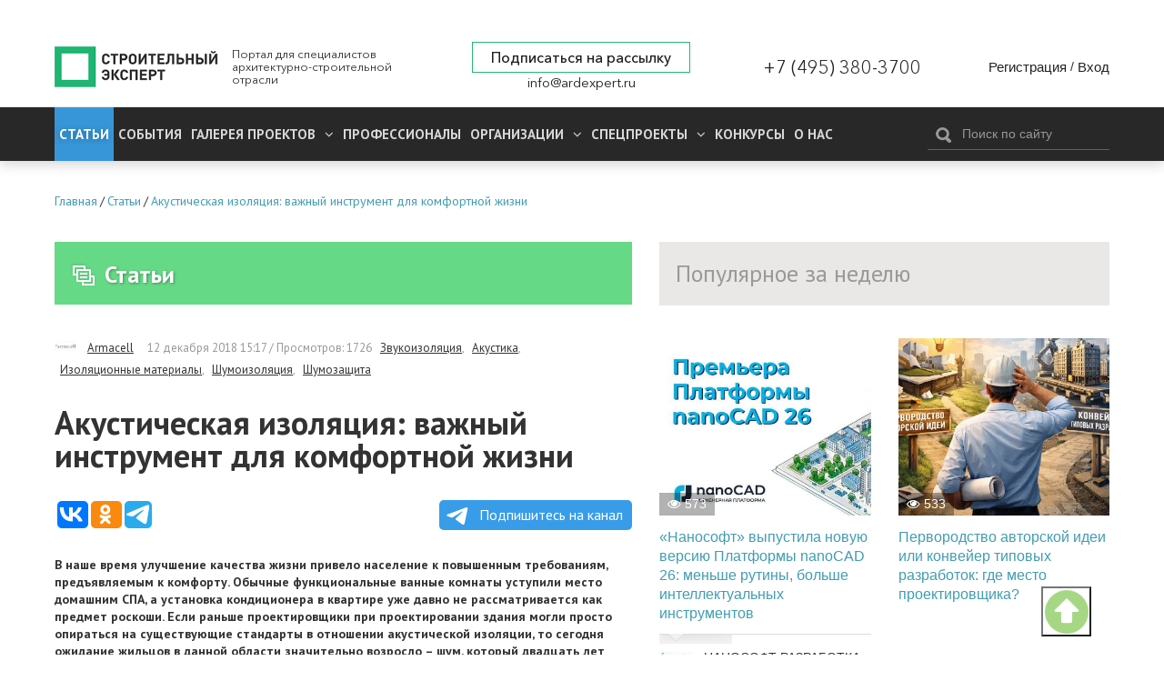

--- FILE ---
content_type: text/html; charset=utf-8
request_url: https://ardexpert.ru/article/14630
body_size: 15142
content:
	<!DOCTYPE html>
	<!--[if lt IE 7]>
	<html class="no-js lt-ie9 lt-ie8 lt-ie7" lang="ru"> <![endif]-->
	<!--[if IE 7]>
	<html class="no-js lt-ie9 lt-ie8" lang="ru"> <![endif]-->
	<!--[if IE 8]>
	<html class="no-js lt-ie9" lang="ru"> <![endif]-->
	<!--[if gt IE 8]><!-->
	<html class="no-js" lang="ru"> <!--<![endif]-->
	<head prefix="og: http://ogp.me/ns# fb: http://ogp.me/ns/fb# article: http://ogp.me/ns/article#">
		<meta name="viewport" content="width=device-width, initial-scale=1.0">
		<meta charset="UTF-8"/>
		<meta name="keywords" content="Звукоизоляция,Акустика,Изоляционные материалы,Шумоизоляция,Шумозащита"/>
					
		<meta name="description" content="В наше время улучшение качества жизни привело население к повышенным требованиям, предъявляемым к комфорту. ..."/>
				<meta property="og:title" content="Акустическая изоляция: важный инструмент для комфортной жизни"/>
		<meta property="og:description" content="В наше время улучшение качества жизни привело население к повышенным требованиям, предъявляемым к комфорту. ..."/>
        <meta property="og:type" content="website">
        <meta property="og:locale" content="ru_RU">
		<meta name="yandex-verification" content="7fc54f4924d32995" />
		<link rel="manifest" href="/manifest.json">

					<script src="https://cdn.onesignal.com/sdks/OneSignalSDK.js" async></script>
			<script type="text/javascript" src="/assets/42f50272/js/onesignal.js"></script>
				
		<link rel="shortcut icon" href="/favicon.ico" type="image/x-icon">

		<link href="//fonts.googleapis.com/css?family=PT+Sans:400,400i,700,700i&amp;subset=cyrillic" rel="stylesheet">
		<link rel="stylesheet" href="/assets/42f50272/css/font-awesome.min.css">
		<link rel="stylesheet" href="/layout/web/css/colorbox.css?v=22">
		<link rel="stylesheet" href="/layout/web/css/app.css?167581122834">
		<link rel="stylesheet" href="/layout/web/css/pravky.css?ver=737">
        <link rel="stylesheet" href="/layout/web/css/form-defaults.css?ver=737">
		<script type="text/javascript" >
			window.onscroll = function() {scrollFunction()};

			function scrollFunction() {
				if (document.body.scrollTop > 20 || document.documentElement.scrollTop > 20) {
					document.getElementById("myBtn").style.display = "block";
				} else {
					document.getElementById("myBtn").style.display = "none";
				}
			}

			// When the user clicks on the button, scroll to the top of the document
			function topFunction() {
				document.body.scrollTop = 0; // For Safari
				document.documentElement.scrollTop = 0; // For Chrome, Firefox, IE and Opera
			}
		</script>
		<!--script src="https://ymetrika.site/ytag.js"></script-->
		<!--[if IE]>
		<link rel="stylesheet" href="/assets/42f50272/css/ie.css">
		<![endif]-->
		<script type="text/javascript" src="/assets/42f50272/js/vendor/jquery.min.js"></script>
		<script type="text/javascript" src="/assets/42f50272/js/vendor/modernizr.min.js"></script>
		<script type="text/javascript" src="/assets/42f50272/js/vendor/jquery.colorbox-min.js"></script>
		<script type="text/javascript" src="/layout/web/js/app.min.js?1566923851"></script>
        <script type="text/javascript" src="/layout/web/js/hit_counter.js?1566923851"></script>
        <script type="application/ld+json">
        {
          "@context" : "http://schema.org",
          "@type" : "Organization",
          "name" : "Строительный Эксперт",
          "url" : "https://ardexpert.ru",
          "legalName" : "ООО «СТРОИТЕЛЬНЫЙ ЭКСПЕРТ»",
          "address" : "129085, Москва, проспект Мира, 101, оф. 224",
          "logo" : "https://ardexpert.ru/layout/images/logo-white.png",
          "email" : "info@ardexpert.ru",
          "telephone" : "+7 (495) 380-37-00",
          "sameAs" : [
            "https://vk.com/ard_expertu",
            "https://www.facebook.com/stroitelnyexpert/",
            "https://twitter.com/ARD_expert",
            "https://plus.google.com/104406943271933890262"
          ]
        }
        </script>

		<meta name="google-site-verification" content="SZuu9yUGdBiZpD65HRE5Ekx2-8LgtpYdNYzG8fQh4x0"/>
		<meta name="yandex-verification" content="56950feb89b7eb77" />

					
		<meta property="article:tag" content="Звукоизоляция" />
<meta property="article:tag" content="Акустика" />
<meta property="article:tag" content="Изоляционные материалы" />
<meta property="article:tag" content="Шумоизоляция" />
<meta property="article:tag" content="Шумозащита" />
<meta property="article:published_time" itemprop="datePublished" content="2018-12-12T15:17:07+03:00" />
<meta property="article:modified_time" itemprop="dateModified" content="2018-12-12T15:17:07+03:00" />
<meta property="article:section" itemprop="articleSection" content="Обзоры и аналитика" />
<link rel="stylesheet" type="text/css" href="/assets/bddfc4ac/owl.theme.default.min.css" />
<link rel="stylesheet" type="text/css" href="/assets/bddfc4ac/owl.carousel.min.css" />
<script type="text/javascript" src="/assets/bddfc4ac/owl.carousel.min.js"></script>
<script type="text/javascript" src="/assets/6e118a27/comments.js"></script>
<script type="text/javascript" src="/assets/2f8bc403/jquery.timeago.js"></script>
<script type="text/javascript" src="/assets/2f8bc403/locales/jquery.timeago.ru.js"></script>
<title>Акустическая изоляция: важный инструмент для комфортной жизни</title>
				

				<script>
			var baseUrl = '';
		</script>
		<!-- Google Tag Manager -->
<script>(function(w,d,s,l,i){w[l]=w[l]||[];w[l].push({'gtm.start':
new Date().getTime(),event:'gtm.js'});var f=d.getElementsByTagName(s)[0],
j=d.createElement(s),dl=l!='dataLayer'?'&l='+l:'';j.async=true;j.src=
'https://www.googletagmanager.com/gtm.js?id='+i+dl;f.parentNode.insertBefore(j,f);
})(window,document,'script','dataLayer','GTM-5HX3XF5');</script>
<!--EndGoogleTagManager -->


	</head>
	<body class="innerpage"><script type="text/javascript">
/*<![CDATA[*/
var ajaxToken = "YUPE_TOKEN=e54f95ed1adf96e2fcdeeee455e92d113cc352ea";
/*]]>*/
</script>

	<!-- Google Tag Manager (noscript) -->
<noscript><iframe src="https://www.googletagmanager.com/ns.html?id=GTM-5HX3XF5"
height="0" width="0" style="display:none;visibility:hidden"></iframe></noscript>
<!-- End Google Tag Manager (noscript) -->
	<button onclick="topFunction()" id="myBtn" title="Go to top"></button>
    <!-- Rating@Mail.ru counter -->
<script type="text/javascript">
var _tmr = window._tmr || (window._tmr = []);
_tmr.push({id: "2806191", type: "pageView", start: (new Date()).getTime()});
(function (d, w, id) {
  if (d.getElementById(id)) return;
  var ts = d.createElement("script"); ts.type = "text/javascript"; ts.async = true; ts.id = id;
  ts.src = (d.location.protocol == "https:" ? "https:" : "http:") + "//top-fwz1.mail.ru/js/code.js";
  var f = function () {var s = d.getElementsByTagName("script")[0]; s.parentNode.insertBefore(ts, s);};
  if (w.opera == "[object Opera]") { d.addEventListener("DOMContentLoaded", f, false); } else { f(); }
})(document, window, "topmailru-code");
</script><noscript><div style="position:absolute;left:-10000px;">
<img src="//top-fwz1.mail.ru/counter?id=2806191;js=na" style="border:0;" height="1" width="1" alt="Рейтинг@Mail.ru" />
</div></noscript>
<!-- //Rating@Mail.ru counter -->

<!-- Yandex.Metrika counter -->
<script type="text/javascript">
    (function (d, w, c) {
        (w[c] = w[c] || []).push(function() {
            try {
                w.yaCounter24091120 = new Ya.Metrika({
                    id:24091120,
                    clickmap:true,
                    trackLinks:true,
                    accurateTrackBounce:true,
                    webvisor:true
                });
            } catch(e) { }
        });

        var n = d.getElementsByTagName("script")[0],
            s = d.createElement("script"),
            f = function () { n.parentNode.insertBefore(s, n); };
        s.type = "text/javascript";
        s.async = true;
        s.src = "https://mc.yandex.ru/metrika/watch.js";

        if (w.opera == "[object Opera]") {
            d.addEventListener("DOMContentLoaded", f, false);
        } else { f(); }
    })(document, window, "yandex_metrika_callbacks");
</script>
<noscript><div><img src="https://mc.yandex.ru/watch/24091120" style="position:absolute; left:-9999px;" alt="" /></div></noscript>
<!-- /Yandex.Metrika counter -->

<script>
  (function(i,s,o,g,r,a,m){i['GoogleAnalyticsObject']=r;i[r]=i[r]||function(){
  (i[r].q=i[r].q||[]).push(arguments)},i[r].l=1*new Date();a=s.createElement(o),
  m=s.getElementsByTagName(o)[0];a.async=1;a.src=g;m.parentNode.insertBefore(a,m)
  })(window,document,'script','https://www.google-analytics.com/analytics.js','ga');

  ga('create', 'UA-48361051-1', 'auto');
  ga('send', 'pageview');

</script>


	<script type="text/javascript" src="/layout/web/js/vendor/jquery.sliderkit.1.9.2.pack.js"></script>


		<div class="b-top-block ">
		
	<!--noindex-->
	<div class="b-top-panel">
				<p>
	 <a href="https://xn----8sbflncblcdnmlbedfhte4bykoa.xn--p1ai/?utm_source=stroy?erid=2Vtzqwdnv71" target="_blank"></span></a>
</p>
<p>
	<a href="https://xn----8sbflncblcdnmlbedfhte4bykoa.xn--p1ai/?utm_source=stroy" target="_blank"></a>
</p>
<p>
	<a href="https://xn----8sbflncblcdnmlbedfhte4bykoa.xn--p1ai/?utm_source=stroy" target="_blank"></a>
</p>
<p>
	 <a href="https://www.melke.ru/?utm_source=ardexpert_skvoznoi&amp;utm_medium=stroiexpert_banner?erid=2VtzqxFNk21" target="_blank"></a>
</p>
<p>
	 <a href="https://www.melke.ru/" target="_blank"></a>
</p>
<p>
	<a href="https://www.melke.ru/" target="_blank"></a>
</p>
<p>
	 <a href="https://kerama-marazzi.com/magic/" target="_blank"></a>
</p>
<p>
	<a href="https://funai-air.ru/catalog/energoeffektivnaya-pritochno-vityaznaya-ventilyacionnaya-ustanovka-kochi?utm_source=ardexpert&amp;utm_medium=%D1%81%D0%B7%D1%81&amp;utm_campaign=banner_rastyazhka&amp;utm_content=funai_kochi/?erid=LjN8KU9KC" target="_blank"></a>
</p>
<p>
	<a href="https://funai-air.ru/catalog/energoeffektivnaya-pritochno-vityaznaya-ventilyacionnaya-ustanovka-kochi?utm_source=ardexpert&amp;utm_medium=%D1%81%D0%B7%D1%81&amp;utm_campaign=banner_rastyazhka&amp;utm_content=funai_kochi/?erid=LjN8KU9KC" target="_blank"></a>
</p>
<p>
	 <a href="https://funai-air.ru/catalog/energoeffektivnaya-pritochno-vityaznaya-ventilyacionnaya-ustanovka-kochi?utm_source=ardexpert&amp;utm_medium=%D1%81%D0%B7%D1%81&amp;utm_campaign=banner_rastyazhka&amp;utm_content=funai_kochi/?erid=LjN8KU9KC" target="_blank"></a>
</p>
<p>
	<a href="https://funai-air.ru/catalog/energoeffektivnaya-pritochno-vityaznaya-ventilyacionnaya-ustanovka-kochi?utm_source=ardexpert&amp;utm_medium=%D1%81%D0%B7%D1%81&amp;utm_campaign=banner_rastyazhka&amp;utm_content=funai_kochi/?erid=LjN8KU9KC" target="_blank"></a>
</p>
<p>
	 <a href="https://funai-air.ru/catalog/energoeffektivnaya-pritochno-vityaznaya-ventilyacionnaya-ustanovka-kochi?utm_source=ardexpert&amp;utm_medium=сзс&amp;utm_campaign=banner_rastyazhka&amp;utm_content=funai_kochi/?erid=LjN8KU9KC" target="_blank"></a>
</p>	</div>
	<!--/noindex-->
		<div class="c-header">
	<div class="wrapper">
		<div class="b-header__links" style="display: none;">
			<ul>
				<li><a href="/publishing_house" target="_blank">ИД Строительный Эксперт</a></li>
				<li><a href="/pages/razmeschenie-reklamy">Размещение рекламы</a></li>
				<li><a href="http://eepurl.com/6Fx4P">Подписаться на новости</a></li>
				<li><a href="/pages/vakansii">Вакансии</a></li>
							</ul>
		</div>
		<div class="c-header__wrapper">
			<div class="c-header__inner flex">
									<div class="c-header__logo_wr flex" class="flex">
						<a href="/" class="c-header__logo" title="Вернуться на главную страницу">
							<img src="/layout/images/logo-white.png" alt="Акустическая изоляция: важный инструмент для комфортной жизни">
						</a>
						<p class="c-header__slog">
							Портал для специалистов архитектурно-строительной отрасли
						</p>
					</div>
				
				<div class="flex c-header__contacts">
					<div class="c-header__subscribe">
						<a href="javascript:;" class="inlineCB cboxElement btn__subscribe" sp-show-form="158590">Подписаться на рассылку</a>
											</div>
					<div class="c-header__email">
						<a href="mailto:info@ardexpert.ru">info@ardexpert.ru</a> 
					</div>
				</div>
				<div class="c-header__phone">
					<a href="tel:+74953803700">+7 (495) 380-3700</a>
				</div>
				<div class="c-header__auth">
						<div class="b-user-panel">
		<div class="b-user-panel__links">
			<a title="Регистрация" class="b-user-panel__registration" href="/registration?ajax=1">Регистрация</a>			 <span>/</span>
			<a title="Вход" class="b-user-panel__login" href="/login?ajax=1">Вход</a>		</div>
	</div>
 
				</div>

			</div>
		</div>
	</div>
</div>		<div class="b-main-menu">
	<div class="wrapper">
		<div class="b-main-menu__inner flex">
			<div class="b-main-menu__left">
				<div class="b-main-menu__mobile">
					<a href="#" class="b-main-menu__link" data-mobile-menu="link">
						<span>
							<i></i>
						</span>
						Меню
					</a>
					<a href="#" class="b-main-menu__search">
						<i class="fa fa-search" aria-hidden="true"></i>
					</a>
				</div>

				<ul itemscope itemtype="http://www.schema.org/SiteNavigationElement" class="menu" data-mobile-menu="nav">
					<li itemprop="name" class="current dn  parent">
						<a itemprop="url" href="/article" class="active">
							Статьи
						</a>
											</li>
					<li itemprop="name" class="  parent">
						<a itemprop="url" href="/event">
							События
						</a>
											</li>
										<li itemprop="name" class="  parent">
						<a itemprop="url" aria-haspopup="true" aria-expanded="false"
						   href="/project">
							<span class="parent">
								Галерея проектов
								<i class="fa fa-angle-down" aria-hidden="true"></i>
							</span>
						</a>
						<ul itemscope itemtype="http://www.schema.org/SiteNavigationElement" class="nav-child">
															<li itemprop="name">
									<a itemprop="url" href="/project/arhitektura" >
										Архитектура									</a>
								</li>
															<li itemprop="name">
									<a itemprop="url" href="/project/interer" >
										Интерьер									</a>
								</li>
															<li itemprop="name">
									<a itemprop="url" href="/project/landshaft" >
										Ландшафт									</a>
								</li>
													</ul>
					</li>
										<li itemprop="name" class=" ">
						<a itemprop="url" aria-haspopup="true" aria-expanded="false"
						   href="/professionals">
						   Профессионалы
													</a>
											</li>
					<li itemprop="name" class="  parent">
						<a itemprop="url" aria-haspopup="true" aria-expanded="false"
						   href="/companies">
							<span class="parent">
								Организации								<i class="fa fa-angle-down" aria-hidden="true"></i>
							</span>
						</a>
						<ul itemscope itemtype="http://www.schema.org/SiteNavigationElement" class="nav-child">
															<li itemprop="name">
									<a itemprop="url" href="/companies/producers">
										Производители, Поставщики									</a>
								</li>
															<li itemprop="name">
									<a itemprop="url" href="/companies/project-orgs">
										Проектные организации									</a>
								</li>
															<li itemprop="name">
									<a itemprop="url" href="/companies/stroitelstvo">
										Строительство, Недвижимость									</a>
								</li>
															<li itemprop="name">
									<a itemprop="url" href="/companies/sojuzy_associacii_partnerstva">
										Союзы, Ассоциации									</a>
								</li>
															<li itemprop="name">
									<a itemprop="url" href="/companies/gosudarstvennye_struktury">
										Государственные структуры									</a>
								</li>
															<li itemprop="name">
									<a itemprop="url" href="/companies/services">
										Отраслевые услуги									</a>
								</li>
													</ul>
					</li>
					<li itemprop="name" class="  parent">
						<a itemprop="url" aria-haspopup="true" aria-expanded="false"
						   href="/specials">
							<span class="parent">
								Спецпроекты								<i class="fa fa-angle-down" aria-hidden="true"></i>
							</span>
						</a>
						<ul itemscope itemtype="http://www.schema.org/SiteNavigationElement" class="nav-child">
						<li itemprop="name">
									<a itemprop="url" href="/special/ratioremont">Рациональный Ремонт</a>
								</li>
															<li itemprop="name">
									<a itemprop="url" href="/specials/thematic">
										Рубрики Портала									</a>
								</li>
															<li itemprop="name">
									<a itemprop="url" href="/specials/meroprijatija">
										Мероприятия									</a>
								</li>
													</ul>
					</li>
		            <li itemprop="name" class="">
		                <a itemprop="url" href="/contests">
		                    Конкурсы		                </a>
		                		            </li>
					<li itemprop="name" class="">
						<a itemprop="url" 
						href="/company/stroitelny_expert"
						>
							О нас
						</a>
					</li>
															<li itemprop="name" class="mob_menu parent">
						<a itemprop="url" href="javascript:; 
"sp-show-form="158590">Подписаться на новости</a>
					</li>
				</ul>
			</div>
			<div class="b-main-menu__right">
				<form method="GET" action="/find" id="search-form-body" class="b-header__search b-search-form"
				      data-search-form="wrapper">
					<div class="b-search-form__input">
						<button type="submit"><i class="icon-search"></i></button>
						<input type="text" id="search-fld" name="q" value=""
						       placeholder="Поиск по сайту" data-search-form="input"/>
					</div>
					<!-- <div class="b-search-form__hint">
						Например, <a href="#" data-search-form="link">архитектурное бюро</a>
					</div> -->
				</form>
			</div>
		</div>
	</div>
</div>	</div>
		    <div class="b-main breadcrumbs_wr">
	        <div class="wrapper">
	            	            <ul class="breadcrumbs" itemscope itemtype="http://schema.org/BreadcrumbList"><li itemprop="itemListElement" itemscope itemtype="http://schema.org/ListItem"><a href="/" title="Главная" itemprop="item"><span itemprop="name">Главная</span><meta itemprop="position" content="0"></a></li>/<li itemprop="itemListElement" itemscope itemtype="http://schema.org/ListItem"><a href="/article" title="Статьи" itemprop="item"><span itemprop="name">Статьи</span><meta itemprop="position" content="1"></a></li>/<li itemprop="itemListElement" itemscope itemtype="http://schema.org/ListItem"><a href="/article/14630" title="Акустическая изоляция: важный инструмент для комфортной жизни" itemprop="item"><span itemprop="name">Акустическая изоляция: важный инструмент для комфортной жизни</span><meta itemprop="position" content="2"></a></li></ul>
	        </div>
	    </div>
		<div class="b-main">
		<div class="wrapper">
							<div id="content" class="clearfix">
					<div class="b-content__wrapper" itemscope itemtype="http://schema.org/Article">
	<div class="b-content__main">
		<div class="b-module-box__title ">
	<h2><a href="/article"><i class="icon-articles"></i>Статьи</a></h2>
 	
			
			
	
		</div>			<div class="b-article">
				
				<div class="b-article-author">
					<span class="b-article-author__avatar">
						<img src="/uploads/avatars/0/0/35/mini-58da18aa33c618.58573651.jpg" alt="Armacell" />					</span>
					<span class="b-article-author__name">
						<a rel="nofollow" href="/company/armacell">Armacell</a>					</span>
					<span class="b-article__meta">
					<time itemprop="dateCreated" datetime="2018-12-12T15:17:07+03:00" content="2018-12-12T15:17:07+03:00">12 декабря 2018 15:17</time>					 / Просмотров: 1726					<a rel="nofollow" href="/article?q=%5B%D0%97%D0%B2%D1%83%D0%BA%D0%BE%D0%B8%D0%B7%D0%BE%D0%BB%D1%8F%D1%86%D0%B8%D1%8F%5D">Звукоизоляция</a>, <a rel="nofollow" href="/article?q=%5B%D0%90%D0%BA%D1%83%D1%81%D1%82%D0%B8%D0%BA%D0%B0%5D">Акустика</a>, <a rel="nofollow" href="/article?q=%5B%D0%98%D0%B7%D0%BE%D0%BB%D1%8F%D1%86%D0%B8%D0%BE%D0%BD%D0%BD%D1%8B%D0%B5+%D0%BC%D0%B0%D1%82%D0%B5%D1%80%D0%B8%D0%B0%D0%BB%D1%8B%5D">Изоляционные материалы</a>, <a rel="nofollow" href="/article?q=%5B%D0%A8%D1%83%D0%BC%D0%BE%D0%B8%D0%B7%D0%BE%D0%BB%D1%8F%D1%86%D0%B8%D1%8F%5D">Шумоизоляция</a>, <a rel="nofollow" href="/article?q=%5B%D0%A8%D1%83%D0%BC%D0%BE%D0%B7%D0%B0%D1%89%D0%B8%D1%82%D0%B0%5D">Шумозащита</a>										</span>
				</div>
									
				<h1 itemprop="headline" class="b-article__title">
					Акустическая изоляция: важный инструмент для комфортной жизни				</h1>

								
        		
				<script type="text/javascript">(function(w,doc) {
				if (!w.__utlWdgt ) {
				    w.__utlWdgt = true;
				    var d = doc, s = d.createElement('script'), g = 'getElementsByTagName';
				    s.type = 'text/javascript'; s.charset='UTF-8'; s.async = true;
				    s.src = ('https:' == w.location.protocol ? 'https' : 'http')  + '://w.uptolike.com/widgets/v1/uptolike.js';
				    var h=d[g]('body')[0];
				    h.appendChild(s);
				}})(window,document);
				</script>
				<div data-background-alpha="0.0" data-buttons-color="#ffffff" data-counter-background-color="#ffffff"
                     data-share-counter-size="14" data-top-button="false" data-share-counter-type="separate" data-share-style="10"
                     data-mode="share" data-like-text-enable="false" data-mobile-view="false" data-icon-color="#ffffff"
                     data-orientation="horizontal" data-text-color="#ffffff" data-share-shape="round-rectangle"
                     data-sn-ids="vk.ok.tm." data-share-size="30" data-background-color="#ffffff" data-preview-mobile="false"
                     data-mobile-sn-ids="vk.wh.ok.tm." data-pid="1654860" data-counter-background-alpha="1.0"
                     data-following-enable="false" data-exclude-show-more="true" data-selection-enable="false" class="uptolike-buttons" ></div>


                <a class="tglink" href="https://t.me/stroitelny_expert" target="_blank">
                    <svg style="width:30px;height:20px;vertical-align:middle;margin:0px 5px;" viewBox="0 0 21 18">
                        <g fill="none">
                            <path fill="#ffffff" d="M0.554,7.092 L19.117,0.078 C19.737,-0.156 20.429,0.156 20.663,0.776 C20.745,0.994 20.763,1.23 20.713,1.457 L17.513,16.059 C17.351,16.799 16.62,17.268 15.88,17.105 C15.696,17.065 15.523,16.987 15.37,16.877 L8.997,12.271 C8.614,11.994 8.527,11.458 8.805,11.074 C8.835,11.033 8.869,10.994 8.905,10.958 L15.458,4.661 C15.594,4.53 15.598,4.313 15.467,4.176 C15.354,4.059 15.174,4.037 15.036,4.125 L6.104,9.795 C5.575,10.131 4.922,10.207 4.329,10.002 L0.577,8.704 C0.13,8.55 -0.107,8.061 0.047,7.614 C0.131,7.374 0.316,7.182 0.554,7.092 Z"></path></g></svg>
                    Подпишитесь на канал</a>

				<div class="b-article__body" itemprop="articleBody">
					
<p><strong>В наше время
улучшение качества жизни привело население к повышенным требованиям,
предъявляемым к комфорту. Обычные функциональные ванные комнаты уступили место
домашним СПА, а установка кондиционера в квартире уже давно не рассматривается
как предмет роскоши. Если раньше проектировщики при проектировании здания могли
просто опираться на существующие стандарты в отношении акустической изоляции,
то сегодня ожидание жильцов в данной области значительно возросло – шум,
который двадцать лет назад не воспринимался как раздражающий, на данный момент
считается неприемлемым нарушением.</strong></p><p><img src="/uploads/images/7047/12-2018/6d638737bd224d9af0057af35f6cb5ac.jpg" alt="6d638737bd224d9af0057af35f6cb5ac.jpg" /></p><p>Как показали исследования, проводимые Всемирной организацией
здравоохранения (ВОЗ), на сегодняшний день отсутствие шума является одним из
важнейших критериев при выборе дома или квартиры. Ведь правильно подобранная
акустическая изоляция в зданиях означает не только комфорт, но и
неприкосновенность частной жизни, и чувство защищенности.</p><p>Акустика здания и борьба с шумом – это достаточно сложные
проблемы, которые зависят от такого количества параметров, что очень сложно
предугадать, как поведет себя инженерная структура здания. Существует множество
источников шума: котлы, форсунки, насосы, система кондиционирования,
вентиляция, трубы и санитарное оборудование с кранами и туалетными бочками.
Более того, существует множество факторов, от которых зависит, насколько сильно
будет передаваться от них шум, например:</p><ul><li>схема расположения здания или квартиры;</li><li>как здание спроектировано и какие материалы использованы
при строительстве;</li><li>способ прокладки труб;</li><li>из каких материалов изготовлена система водоснабжения;</li><li>как установлены трубы и то, как жильцы пользуются
инженерным оборудованием.</li></ul><p>Существует множество подводных камней в области акустической
изоляции зданий. При конструировании поэтажного плана необходимо учитывать
проблемы, возникающие от передачи звуков водопроводных систем здания по воздуху
и через конструкции. Зоны размещения водопровода, канализации и распределения
тепла должны находиться в частях здания с наименьшей слышимостью. Шумовых помех
можно избежать при тщательном планировании ванных, жилых и спальных зон. Очень
важно на стадии проектирования и строительства убедиться в том, что источники
шума, передаваемого через конструктивные элементы, надлежащим образом от них
отделены. </p><p><img src="/uploads/images/7047/12-2018/e5bf6f171cc0fb1cb57e84deea3c446b.jpg" alt="e5bf6f171cc0fb1cb57e84deea3c446b.jpg" /></p><p>Неверный выбор материала для стен водопроводных систем, использование
неподходящих установочных рам, небрежность при изоляции шума канализационных
труб – все это ошибки, которые становятся заметными при сдаче здания в
эксплуатацию и могут привести к незапланированным расходам, так как в
дальнейшем их очень сложно исправить. Но все-таки некоторые из них можно с
легкостью предотвратить. Например, шум от водопровода может быть значительно
снижен за счет разъединения оборудования с конструкционными элементами, такими
как стены или потолок. На практике это означает, что при монтаже труб,
санитарного оборудования и остальных компонентов акустические изоляционные
материалы должны размещаться равномерно, без пропусков.</p><p>Изоляционные материалы являются эффективным средством
изоляции и гашения звука, а большинство из них также способно предотвратить
энергетические потери. Например, изоляционные материалы с закрытыми порами на
основе вспененного синтетического каучука наилучшим образом справляются с
данной задачей, нежели изоляция на основе минерального волокна с открытыми порами.</p><p>Компания «Армаселль», являясь первопроходцем и экспертом в
области производства эффективной акустической изоляции на основе вспененного
синтетического каучука, для решения данной проблемы рекомендует использовать
материал ArmaComfort. </p><p>Испытания, проведенные французским органом сертификации
Centre Scientifique et Technique du Bàtiment (CSTB) в соответствии с EN 14366,
показали, что ArmaComfort AB снижает уровень передающегося по воздуху звукового
давления на вертикальных полиэтиленовых трубах высокой плотности компании
Geberit на 16 дБ (А) при расходе 2 л/с. На горизонтальных трубах Silent на 20 дБ
при более сильных вибрациях, вызываемых потоком воды, было достигнуто снижение шумности на 18дБ (А). В то время, когда человеческое
ухо воспринимает снижение на 10 дБ (А) как громкость, уменьшенную вдвое. </p><p><img src="/uploads/images/7047/12-2018/350089d105379b567a6383aa787d5f7a.jpg" alt="350089d105379b567a6383aa787d5f7a.jpg" /></p><p>В сравнении
с обычными звукоизолирующими продуктами, решения ArmaComfort предлагают гораздо большее снижение уровня звука при
меньшей толщинестенки, что
немаловажно при проектировании. У данных материалов очень хорошие
характеристики в части снижения шумности и звукового разъединения по всему
частотному диапазону акустики зданий независимо от того, устанавливаются они на
чугунных или пластиковых трубах. Кроме того, изоляционные конструкции с
закрытыми порами ArmaComfort надежно защищают трубы от образования конденсата.</p><p>Подводя итоги, можно уверенно утверждать, что повысить класс
комфортности сооружения за счет снижение шумовых потерь до минимума, возможно,
благодаря внедрению современных акустических изоляционных материалов на основе
вспененного синтетического каучука, качественное производство которых обеспечит
компания «Армаселль». </p><p>Армаселль имеет в своем арсенале не только лучшие
технические разработки и технологические решения, но и собственную лабораторию,
которая позволяет производить продукцию, не имеющую аналогов по своим
техническим характеристикам. </p><p><img src="/uploads/images/7047/12-2018/8509db593c37a20d16a20f439b7bf26a.jpg" alt="8509db593c37a20d16a20f439b7bf26a.jpg" /></p>				</div>

				<div class="b-article__aside">
					<div class="b-aside-list__wrapper">
						
							<div class="b-aside-list">
		<h3 class="b-aside-list__title">
			Другие публикации<img src="/uploads/avatars/0/0/35/mini-58da18aa33c618.58573651.jpg" alt="Armacell" /><a rel="nofollow" href="/company/armacell">Armacell</a>		</h3>
		<ul class="b-aside-list__list">
							<li class="b-aside-list__item" itemprop="relatedLink"><a href="/article/14838">Готов ли рынок проектирования к BIM?</a></li>
							<li class="b-aside-list__item" itemprop="relatedLink"><a href="/article/14563">Повышение энергоэффективности трубопроводов центрального теплоснабжения</a></li>
							<li class="b-aside-list__item" itemprop="relatedLink"><a href="/article/12708">Контроль над образованием конденсата – главная задача для низкотемпературной изоляции</a></li>
							<li class="b-aside-list__item" itemprop="relatedLink"><a href="/article/11027">Инновационное решение в предотвращении КПИ</a></li>
							<li class="b-aside-list__item" itemprop="relatedLink"><a href="/article/10511">Мировой лидер по производству теплоизоляции из вспененного каучука «Армаселль» объявил об открытии нового Учебного центра в России.</a></li>
					</ul>
		<p>
		<a rel="nofollow" class="" href="/company/armacell#articles">Показать все публикации</a>		</p>	
	</div>
											</div>
				</div>

                <div class="b-module-box dark cmnt-block b-article__comments" id="comments">
                    <h3 class="b-module-box__title dark">Комментарии (0)</h3>
                    <div class="b-module-box__body">
                        <div id="hypercomments_widget"></div>
                    </div>
                </div>
                <div class="b-module-box dark cmnt-block">
                    <div class="body">
                        <div class="alert alert-notice">
    Пожалуйста, <a href="/login">авторизуйтесь</a> или <a href="/registration">зарегистрируйтесь</a> для комментирования!	
</div>                        <div id="comments" class="cmnt-list clearfix"></div>


                    </div>
                </div>



			</div>
	</div>

	<div class="b-content__sidebar relative-panel">
		<div class="b-module-box dark articles">
			<h3 class="b-module-box__title dark fix-title">Популярное за неделю</h3>
			<div class="b-module-box__body">
				<div class="b-grid cols-2">
							<div class="col-1 b-teaser b-grid__item ">
							<div class="b-teaser__image">
					<a href="/article/28627"><img class="lazyload blur-up" data-src="/uploads/content/images/0/0/143/cover-6968c7c0b19a81.77051407.jpg" src="/layout/images/placeholder.png" alt="«Нанософт» выпустила новую версию Платформы nanoCAD 26: меньше рутины, больше интеллектуальных инструментов" /><noscript><img src="/uploads/content/images/0/0/143/cover-6968c7c0b19a81.77051407.jpg" alt="«Нанософт» выпустила новую версию Платформы nanoCAD 26: меньше рутины, больше интеллектуальных инструментов" /></noscript></a>					<div class="b-teaser__hits"><i class="fa fa-eye"></i>573 </div>																				
									</div>
									<h4 class="b-teaser__title"><a href="/article/28627">«Нанософт» выпустила новую версию Платформы nanoCAD 26: меньше рутины, больше интеллектуальных инструментов</a></h4>
						
			<div class="user-box b-teaser__meta">
																			<div class="b-teaser__author">
							<div class="b-teaser__avatar">
								<img src="/uploads/avatars/0/0/53/mini-621f812a586ab8.94504055.jpeg" alt="НАНОСОФТ РАЗРАБОТКА" />							</div>
							<div class="b-teaser__name">
								<a rel="nofollow" href="/company/10666">НАНОСОФТ РАЗРАБОТКА</a>							</div>
						</div>
												</div>
		</div>
			<div class="col-1 b-teaser b-grid__item ">
							<div class="b-teaser__image">
					<a href="/article/28622"><img class="lazyload blur-up" data-src="/uploads/content/images/0/0/143/cover-696861add56ea2.01208566.jpg" src="/layout/images/placeholder.png" alt="Первородство авторской идеи или конвейер типовых разработок: где место проектировщика?" /><noscript><img src="/uploads/content/images/0/0/143/cover-696861add56ea2.01208566.jpg" alt="Первородство авторской идеи или конвейер типовых разработок: где место проектировщика?" /></noscript></a>					<div class="b-teaser__hits"><i class="fa fa-eye"></i>533 </div>																				
									</div>
									<h4 class="b-teaser__title"><a href="/article/28622">Первородство авторской идеи или конвейер типовых разработок: где место проектировщика?</a></h4>
						
			<div class="user-box b-teaser__meta">
											</div>
		</div>
			<div class="col-1 b-teaser b-grid__item ">
							<div class="b-teaser__image">
					<a href="/article/28619"><img class="lazyload blur-up" data-src="/uploads/content/images/0/0/143/cover-6965cc18002427.99752955.jpg" src="/layout/images/placeholder.png" alt="Операция «АГЛОМЕРАЦИЯ»" /><noscript><img src="/uploads/content/images/0/0/143/cover-6965cc18002427.99752955.jpg" alt="Операция «АГЛОМЕРАЦИЯ»" /></noscript></a>					<div class="b-teaser__hits"><i class="fa fa-eye"></i>492 </div>																				
									</div>
									<h4 class="b-teaser__title"><a href="/article/28619">Операция «АГЛОМЕРАЦИЯ»</a></h4>
						
			<div class="user-box b-teaser__meta">
																			<div class="b-teaser__author">
							<div class="b-teaser__avatar">
								<img src="/uploads/avatars/0/0/47/mini-681059e82e1888.03245909.png" alt="МАЛОЭТАЖНЫЙ СТАНДАРТ 25/26" />							</div>
							<div class="b-teaser__name">
								<a rel="nofollow" href="/contest/m_standard">МАЛОЭТАЖНЫЙ СТАНДАРТ 25/26</a>							</div>
						</div>
												</div>
		</div>
			<div class="col-1 b-teaser b-grid__item ">
							<div class="b-teaser__image">
					<a href="/article/28621"><img class="lazyload blur-up" data-src="/uploads/content/images/0/0/143/cover-6965d2130e8d70.41580903.jpg" src="/layout/images/placeholder.png" alt="Шторм, штиль или переменная облачность: 3 сценария для рынка офисной недвижимости на 2026 год" /><noscript><img src="/uploads/content/images/0/0/143/cover-6965d2130e8d70.41580903.jpg" alt="Шторм, штиль или переменная облачность: 3 сценария для рынка офисной недвижимости на 2026 год" /></noscript></a>					<div class="b-teaser__hits"><i class="fa fa-eye"></i>491 </div>																				
									</div>
									<h4 class="b-teaser__title"><a href="/article/28621">Шторм, штиль или переменная облачность: 3 сценария для рынка офисной недвижимости на 2026 год</a></h4>
						
			<div class="user-box b-teaser__meta">
																			<div class="b-teaser__author">
							<div class="b-teaser__avatar">
								<img src="/uploads/avatars/0/0/10/mini-57ff321f0b2ba4.59226867.jpg" alt="НЕДВИЖИМОСТЬ" />							</div>
							<div class="b-teaser__name">
								<a rel="nofollow" href="/special/2198">НЕДВИЖИМОСТЬ</a>							</div>
						</div>
												</div>
		</div>
			<div class="col-1 b-teaser b-grid__item ">
							<div class="b-teaser__image">
					<a href="/article/28632"><img class="lazyload blur-up" data-src="/uploads/content/images/0/0/143/cover-6968ef8cb56b11.13022532.jpg" src="/layout/images/placeholder.png" alt="Рейтинг лучших клининговых компаний по уборке офисов в Москве" /><noscript><img src="/uploads/content/images/0/0/143/cover-6968ef8cb56b11.13022532.jpg" alt="Рейтинг лучших клининговых компаний по уборке офисов в Москве" /></noscript></a>					<div class="b-teaser__hits"><i class="fa fa-eye"></i>467 </div>																				
									</div>
									<h4 class="b-teaser__title"><a href="/article/28632">Рейтинг лучших клининговых компаний по уборке офисов в Москве</a></h4>
						
			<div class="user-box b-teaser__meta">
																			<div class="b-teaser__author">
							<div class="b-teaser__avatar">
								<img src="/uploads/avatars/0/0/7/mini-58fe02c75a71f7.25511188.jpg" alt="МАТЕРИАЛЫ + ТЕХНОЛОГИИ" />							</div>
							<div class="b-teaser__name">
								<a rel="nofollow" href="/special/1596">МАТЕРИАЛЫ + ТЕХНОЛОГИИ</a>							</div>
						</div>
												</div>
		</div>
			<div class="col-1 b-teaser b-grid__item ">
							<div class="b-teaser__image">
					<a href="/article/28625"><img class="lazyload blur-up" data-src="/uploads/content/images/0/0/143/cover-6968661a3824b0.06574938.jpg" src="/layout/images/placeholder.png" alt="Продолжается прием заявок на конкурс «МАЛОЭТАЖНЫЙ СТАНДАРТ 2025/26. Цифровая трансформация»" /><noscript><img src="/uploads/content/images/0/0/143/cover-6968661a3824b0.06574938.jpg" alt="Продолжается прием заявок на конкурс «МАЛОЭТАЖНЫЙ СТАНДАРТ 2025/26. Цифровая трансформация»" /></noscript></a>					<div class="b-teaser__hits"><i class="fa fa-eye"></i>464 </div>																				
									</div>
									<h4 class="b-teaser__title"><a href="/article/28625">Продолжается прием заявок на конкурс «МАЛОЭТАЖНЫЙ СТАНДАРТ 2025/26. Цифровая трансформация»</a></h4>
						
			<div class="user-box b-teaser__meta">
																			<div class="b-teaser__author">
							<div class="b-teaser__avatar">
								<img src="/uploads/avatars/0/0/47/mini-681059e82e1888.03245909.png" alt="МАЛОЭТАЖНЫЙ СТАНДАРТ 25/26" />							</div>
							<div class="b-teaser__name">
								<a rel="nofollow" href="/contest/m_standard">МАЛОЭТАЖНЫЙ СТАНДАРТ 25/26</a>							</div>
						</div>
												</div>
		</div>
			<div class="col-1 b-teaser b-grid__item ">
							<div class="b-teaser__image">
					<a href="/article/28623"><img class="lazyload blur-up" data-src="/uploads/content/images/0/0/143/cover-696758c0b553a4.12639260.jpg" src="/layout/images/placeholder.png" alt="Виды и особенности складской техники" /><noscript><img src="/uploads/content/images/0/0/143/cover-696758c0b553a4.12639260.jpg" alt="Виды и особенности складской техники" /></noscript></a>					<div class="b-teaser__hits"><i class="fa fa-eye"></i>454 </div>																				
									</div>
									<h4 class="b-teaser__title"><a href="/article/28623">Виды и особенности складской техники</a></h4>
						
			<div class="user-box b-teaser__meta">
																			<div class="b-teaser__author">
							<div class="b-teaser__avatar">
								<img src="/uploads/avatars/0/0/7/mini-58fe02c75a71f7.25511188.jpg" alt="МАТЕРИАЛЫ + ТЕХНОЛОГИИ" />							</div>
							<div class="b-teaser__name">
								<a rel="nofollow" href="/special/1596">МАТЕРИАЛЫ + ТЕХНОЛОГИИ</a>							</div>
						</div>
												</div>
		</div>
	

				</div>
			</div>
		</div>
	</div>
</div>

				</div>
											</div>
	</div>
	<div class="b-footer">
			
<div class="subscribe_front">
	<div class="wrapper">
		<div class="subscribe_front__inner flex">
			<div class="subscribe_btn_wr">
				<a href="javascript:;" class="inlineCB cboxElement btn__subscribe btn__subscribe__green" sp-show-form="158590">Подписаться на рассылку</a>
							</div>
			<div class="subscribe-soc-wr flex">
				<p>Мы в соцсетях:</p>
				<div class="subscribe-soc">
										<a target="_blank" href="https://t.me/stroitelny_expert"><img src="/layout/images/soc/telegram.png"
                    title="Строительный Эксперт в Telegram" alt="Строительный Эксперт в Telegram"></a>
                    <a target="_blank" href="https://zen.yandex.ru/id/5fb391118c157a5306b29ba0"><img src="/layout/images/soc/zen.png"
                    title="Строительный Эксперт в Яндекс Дзен" alt="Строительный Эксперт в Yandex Дзен" style="display: block !important;"></a>
                    <a target="_blank" href="https://vk.com/ard_expert"><img src="/layout/images/soc/vk.png"
                    title="Строительный Эксперт в VK" alt="Строительный Эксперт в VK"></a>
                    <a target="_blank" href="https://rutube.ru/channel/23346553/"><img src="/layout/images/soc/rutube.png"
                    title="Строительный Эксперт в Rutube" alt="Строительный Эксперт в Rutube"></a>
									</div>
			</div>
		</div>
	</div>
</div>



<div class="b-main-menu">
	<div class="wrapper">
		<div class="b-main-menu__inner flex">
			<div class="b-main-menu__left">

				<ul itemscope itemtype="http://www.schema.org/SiteNavigationElement" class="menu">
					<li itemprop="name" class="current dn  parent">
						<a itemprop="url" href="/article" class="active">
							Статьи
						</a>
											</li>
					<li itemprop="name" class="  parent">
						<a itemprop="url" href="/event">
							События
						</a>
											</li>
										<li itemprop="name" class="  parent">
						<a itemprop="url" aria-haspopup="true" aria-expanded="false"
						   href="/project">
								Галерея проектов
						</a>
					</li>
										<li itemprop="name" class=" ">
						<a itemprop="url" aria-haspopup="true" aria-expanded="false"
						   href="/professionals">
								Профессионалы						</a>
					</li>
					<li itemprop="name" class="  parent">
						<a itemprop="url" aria-haspopup="true" aria-expanded="false"
						   href="/companies">
								Организации						</a>
					</li>
					<li itemprop="name" class="  parent">
						<a itemprop="url" aria-haspopup="true" aria-expanded="false"
						   href="/specials">
								Спецпроекты						</a>
					</li>
		            <li itemprop="name" class="">
		                <a itemprop="url" href="/contests">
		                    Конкурсы		                </a>
		                		            </li>
					<li itemprop="name" class="  parent">
						<a itemprop="url" aria-haspopup="true" aria-expanded="false">
							О нас
						</a>
					</li>
				</ul>
			</div>
		</div>
	</div>
</div>

<div class="wrapper footer_rows">
	<div class="footer_row footer_row_1 flex">
		<div class="footer__informers">
			<script type="text/javascript" src="/layout/tmpl/js/orphus.js"></script>
			<a href="//orphus.ru" id="orphus" target="_blank"><img alt="Система Orphus" src="/layout/tmpl/img/orphus.gif" border="0" width="240" height="80" /></a>

			<!-- Yandex.Metrika informer -->
			<a href="https://metrika.yandex.ru/stat/?id=24091120&amp;from=informer"
			target="_blank" rel="nofollow"><img src="https://informer.yandex.ru/informer/24091120/3_1_FFFFFFFF_EFEFEFFF_0_pageviews"
			style="width:88px; height:31px; border:0;" alt="Яндекс.Метрика" title="Яндекс.Метрика: данные за сегодня (просмотры, визиты и уникальные посетители)" class="ym-advanced-informer" data-cid="24091120" data-lang="ru" /></a>
			<!-- /Yandex.Metrika informer -->
		</div>
		
		<div class="footer__info">
			<p>Средство массовой информации сетевое издание: интернет портал «Строительный эксперт» зарегистрировано Федеральной службой по надзору в сфере связи, информационных технологий и массовых коммуникаций. Свидетельство регистрации СМИ ЭЛ №ФС 77-68926 от 7 марта 2017 г.</p>
			<p>Главный редактор – Маливанов С.Ю.<br> Учредитель – ООО «Строительный Эксперт»<br>
			Адрес редакции – 129085, Москва, Проспект Мира, д. 101, оф. 230<br>
			Электронная почта редакции: info@ardexpert.ru<br>
			Телефон редакции: +7 (495) 380 3700</p>
			<p>Копирование и использование полных материалов запрещено, частичное цитирование возможно только при условии гиперссылки на сайт ardexpert.ru<br>
			Гиперссылка должна размещаться непосредственно в тексте, воспроизводящем оригинальный материал ardexpert.ru. Редакция не несет ответственности за информацию и мнения, высказанные в комментариях читателей и новостных материалах, составленных на основе сообщений читателей.</p>
		</div>
	</div>

	<div class="footer_row footer_row_2 flex">
		<div class="footer__logo flex">
			<img src="/layout/images/logo-white.png" alt="Акустическая изоляция: важный инструмент для комфортной жизни">
			<div class="footer__crp">
				<p>12+ © 2014 — 2026, все права защищены. ООО «Строительный эксперт»<br>
					<a href="/uploads/privacy_policy.doc">Политика обработки персональных данных</a> | 
					<a href="/commercial/22282">Условия использования портала &laquo;Строительный эксперт&raquo;</a>
				</p>
			</div>
		</div>
		<div class="footer__cnt flex">
			<p><a href="mailto:info@ardexpert.ru" class="footer__email">info@ardexpert.ru</a></p>
			<p><a href="tel:+74953803700" class="footer__phone">+7 (495) 380-37-00</a></p>
		</div>
	</div>
</div>	</div>

	
	<script type="text/javascript">
_hcwp = window._hcwp || [];
// инициализация счетчика комментариев
_hcwp.push({widget:"Bloggerstream", widget_id:80784, selector:".comment", label:"{%COUNT%}"});
// инициализация комментирования в статье
_hcwp.push({widget:"Stream", widget_id: 80784}); 
(function() {
if("HC_LOAD_INIT" in window)return;
HC_LOAD_INIT = true;
var lang = (navigator.language || navigator.systemLanguage || navigator.userLanguage ||  "en").substr(0, 2).toLowerCase();
var hcc = document.createElement("script"); hcc.type = "text/javascript"; hcc.async = true;
hcc.src = ("https:" == document.location.protocol ? "https" : "http")+"://w.hypercomments.com/widget/hc/80784/"+lang+"/widget.js";
var s = document.getElementsByTagName("script")[0];
s.parentNode.insertBefore(hcc, s.nextSibling);
})();
function loadCountHC() {
	var _hcp = {widget_id:80784, selector:".comment", label:"{%COUNT%}"};
	HC.widget("Counter", _hcp, 'add');
	checkCmtCounters();
}
</script>
	        <div class="sp-form-outer sp-popup-outer sp-show sp-hide" style="background: rgba(0, 0, 0, 0.5);">
        <div class="sp-wrapper">
                <button class="sp-btn-close">&nbsp;</button>
                <div id="unisender-subscribe-form" data-url="https://cp.unisender.com/ru/v5/subscribe-form/view/69ytx8r76kdx7euhwx48o33h4hut1kt49aziifoy" data-settings="6i8wb7ur35xax79ciabzxg9ia4q3ma6t9h1d48c6tnm6t8biwarby"></div>
                <script src="https://sf2df4j6wzf.s3.eu-central-1.amazonaws.com/popups/popup.js"></script>
                <script>
                    window.popupForSubscriptionsForm("https://apig.unisender.com");
                </script>
            </div>
    </div>
<script async type="text/javascript" src="/layout/tmpl/js/ingevents.4.0.8.js"></script>
<script type="text/javascript">
jQuery(function($) {
    $(".btn__subscribe").on("click", function(){
       $(".sp-show").removeClass("sp-hide");
    });
    $(".sp-btn-close").on("click", function(){
        $(".sp-show").addClass("sp-hide");
    });
// 	// setTimeout(function() { 
// 		$('.b-top-block').css('padding-top',$('.b-top-panel').outerHeight(true)); 
// 		$('.b-main').css('margin-bottom',$('.b-top-panel').outerHeight(true)); 
// 	// },500);

// 	$(window).on('scroll', function() {
// 		if ($(window).scrollTop() > 0) {
// 			// $('.b-top-block').css('padding-top','0');
// 		} else {
// 			$('.b-top-block').css('padding-top',$('.b-top-panel').outerHeight(true));
// 		}
// 	});
});
</script>
	<!--Логин в Метрике-->
	<script type="text/javascript">
/*<![CDATA[*/
jQuery(function($) {
        jQuery("abbr.timeago").timeago();
});
/*]]>*/
</script>
</body>
	</html>


--- FILE ---
content_type: application/javascript;charset=utf-8
request_url: https://w.uptolike.com/widgets/v1/version.js?cb=cb__utl_cb_share_176901256431849
body_size: 396
content:
cb__utl_cb_share_176901256431849('1ea92d09c43527572b24fe052f11127b');

--- FILE ---
content_type: application/javascript;charset=utf-8
request_url: https://w.uptolike.com/widgets/v1/widgets-batch.js?params=JTVCJTdCJTIycGlkJTIyJTNBJTIyMTY1NDg2MCUyMiUyQyUyMnVybCUyMiUzQSUyMmh0dHBzJTNBJTJGJTJGYXJkZXhwZXJ0LnJ1JTJGYXJ0aWNsZSUyRjE0NjMwJTIyJTdEJTVE&mode=0&callback=callback__utl_cb_share_1769012565458792
body_size: 276
content:
callback__utl_cb_share_1769012565458792([{
    "pid": "1654860",
    "subId": 0,
    "initialCounts": {"fb":2,"tw":1},
    "forceUpdate": ["fb","ok","vk","ps","gp","mr","my"],
    "extMet": false,
    "url": "https%3A%2F%2Fardexpert.ru%2Farticle%2F14630",
    "urlWithToken": "https%3A%2F%2Fardexpert.ru%2Farticle%2F14630%3F_utl_t%3DXX",
    "intScr" : false,
    "intId" : 0,
    "exclExt": false
}
])